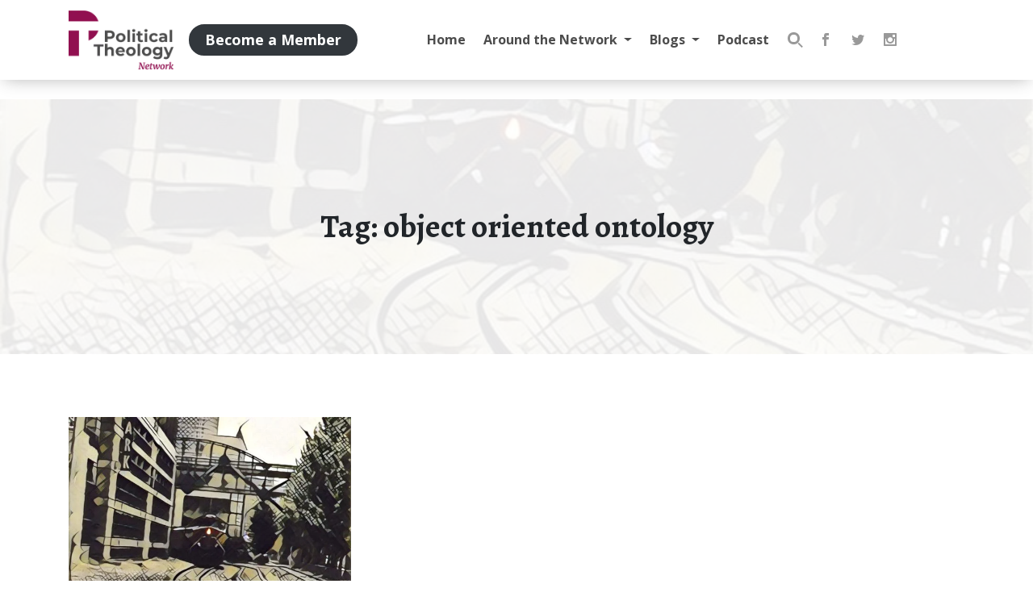

--- FILE ---
content_type: text/html; charset=UTF-8
request_url: https://politicaltheology.com/tag/object-oriented-ontology/
body_size: 18417
content:
<!DOCTYPE html><html lang="en-US"><head><script data-no-optimize="1">var litespeed_docref=sessionStorage.getItem("litespeed_docref");litespeed_docref&&(Object.defineProperty(document,"referrer",{get:function(){return litespeed_docref}}),sessionStorage.removeItem("litespeed_docref"));</script> <meta charset="UTF-8"><meta http-equiv="X-UA-Compatible" content="IE=edge"><meta name="viewport" content="width=device-width, initial-scale=1, shrink-to-fit=no"><meta name="mobile-web-app-capable" content="yes"><meta name="apple-mobile-web-app-capable" content="yes"><meta name="apple-mobile-web-app-title" content="Political Theology Network - Conversation at the intersection of religion and politics"><link rel="profile" href="https://gmpg.org/xfn/11"><link rel="pingback" href="https://politicaltheology.com/xmlrpc.php"> <script type="litespeed/javascript">var et_site_url='https://politicaltheology.com';var et_post_id='0';function et_core_page_resource_fallback(a,b){"undefined"===typeof b&&(b=a.sheet.cssRules&&0===a.sheet.cssRules.length);b&&(a.onerror=null,a.onload=null,a.href?a.href=et_site_url+"/?et_core_page_resource="+a.id+et_post_id:a.src&&(a.src=et_site_url+"/?et_core_page_resource="+a.id+et_post_id))}</script><title>Tag: object oriented ontology | Political Theology Network</title><link rel="canonical" href="https://politicaltheology.com/tag/object-oriented-ontology/" /><meta property="og:type" content="website" /><meta property="og:locale" content="en_US" /><meta property="og:site_name" content="Political Theology Network" /><meta property="og:title" content="Tag: object oriented ontology | Political Theology Network" /><meta property="og:url" content="https://politicaltheology.com/tag/object-oriented-ontology/" /><meta property="og:image" content="https://politicaltheology.com/wp-content/uploads/2018/01/logo-dark-1.png" /><meta property="og:image:width" content="300" /><meta property="og:image:height" content="168" /><meta name="twitter:card" content="summary_large_image" /><meta name="twitter:site" content="@poltheonetwork" /><meta name="twitter:title" content="Tag: object oriented ontology | Political Theology Network" /><meta name="twitter:image" content="https://politicaltheology.com/wp-content/uploads/2018/01/logo-dark-1.png" /><meta name="google-site-verification" content="zbsxk6rif3jB8ka33bTlMZaOY9HrHERoish5K70CmZ0" /> <script type="application/ld+json">{"@context":"https://schema.org","@graph":[{"@type":"WebSite","@id":"https://politicaltheology.com/#/schema/WebSite","url":"https://politicaltheology.com/","name":"Political Theology Network","description":"Conversation at the intersection of religion and politics","inLanguage":"en-US","potentialAction":{"@type":"SearchAction","target":{"@type":"EntryPoint","urlTemplate":"https://politicaltheology.com/search/{search_term_string}/"},"query-input":"required name=search_term_string"},"publisher":{"@type":"Organization","@id":"https://politicaltheology.com/#/schema/Organization","name":"Political Theology Network","url":"https://politicaltheology.com/","logo":{"@type":"ImageObject","url":"https://politicaltheology.com/wp-content/uploads/2018/01/logo-dark-1.png","contentUrl":"https://politicaltheology.com/wp-content/uploads/2018/01/logo-dark-1.png","width":300,"height":168}}},{"@type":"CollectionPage","@id":"https://politicaltheology.com/tag/object-oriented-ontology/","url":"https://politicaltheology.com/tag/object-oriented-ontology/","name":"Tag: object oriented ontology | Political Theology Network","inLanguage":"en-US","isPartOf":{"@id":"https://politicaltheology.com/#/schema/WebSite"},"breadcrumb":{"@type":"BreadcrumbList","@id":"https://politicaltheology.com/#/schema/BreadcrumbList","itemListElement":[{"@type":"ListItem","position":1,"item":"https://politicaltheology.com/","name":"Political Theology Network"},{"@type":"ListItem","position":2,"name":"Tag: object oriented ontology"}]}}]}</script> <link rel='dns-prefetch' href='//stats.wp.com' /><style id='wp-img-auto-sizes-contain-inline-css' type='text/css'>img:is([sizes=auto i],[sizes^="auto," i]){contain-intrinsic-size:3000px 1500px}
/*# sourceURL=wp-img-auto-sizes-contain-inline-css */</style><style id="litespeed-ccss">img:is([sizes="auto"i],[sizes^="auto,"i]){contain-intrinsic-size:3000px 1500px}.wp-block-button__link{align-content:center;box-sizing:border-box;display:inline-block;height:100%;text-align:center;word-break:break-word}:where(.wp-block-button__link){border-radius:9999px;box-shadow:none;padding:calc(.667em + 2px) calc(1.333em + 2px);text-decoration:none}:root :where(.wp-block-button.is-style-outline>.wp-block-button__link){border:2px solid;padding:.667em 1.333em}:root :where(.wp-block-button.is-style-outline>.wp-block-button__link:not(.has-text-color)){color:currentColor}:root :where(.wp-block-button.is-style-outline>.wp-block-button__link:not(.has-background)){background-color:initial;background-image:none}.wp-block-buttons{box-sizing:border-box}.wp-block-buttons>.wp-block-button{display:inline-block;margin:0}.wp-block-buttons .wp-block-button__link{width:100%}ul{box-sizing:border-box}:root{--wp--preset--font-size--normal:16px;--wp--preset--font-size--huge:42px}.screen-reader-text{border:0;clip-path:inset(50%);height:1px;margin:-1px;overflow:hidden;padding:0;position:absolute;width:1px;word-wrap:normal!important}.wp-block-button__link{color:#fff;background-color:#32373c;border-radius:9999px;box-shadow:none;text-decoration:none;padding:calc(.667em + 2px) calc(1.333em + 2px);font-size:1.125em}:root{--wp--preset--aspect-ratio--square:1;--wp--preset--aspect-ratio--4-3:4/3;--wp--preset--aspect-ratio--3-4:3/4;--wp--preset--aspect-ratio--3-2:3/2;--wp--preset--aspect-ratio--2-3:2/3;--wp--preset--aspect-ratio--16-9:16/9;--wp--preset--aspect-ratio--9-16:9/16;--wp--preset--color--black:#000;--wp--preset--color--cyan-bluish-gray:#abb8c3;--wp--preset--color--white:#fff;--wp--preset--color--pale-pink:#f78da7;--wp--preset--color--vivid-red:#cf2e2e;--wp--preset--color--luminous-vivid-orange:#ff6900;--wp--preset--color--luminous-vivid-amber:#fcb900;--wp--preset--color--light-green-cyan:#7bdcb5;--wp--preset--color--vivid-green-cyan:#00d084;--wp--preset--color--pale-cyan-blue:#8ed1fc;--wp--preset--color--vivid-cyan-blue:#0693e3;--wp--preset--color--vivid-purple:#9b51e0;--wp--preset--color--primary:#90104f;--wp--preset--color--dark:#3e4245;--wp--preset--color--grey:#e4e4e4;--wp--preset--color--light:#eee;--wp--preset--color--transparent:transparent;--wp--preset--gradient--vivid-cyan-blue-to-vivid-purple:linear-gradient(135deg,rgba(6,147,227,1) 0%,rgb(155,81,224) 100%);--wp--preset--gradient--light-green-cyan-to-vivid-green-cyan:linear-gradient(135deg,rgb(122,220,180) 0%,rgb(0,208,130) 100%);--wp--preset--gradient--luminous-vivid-amber-to-luminous-vivid-orange:linear-gradient(135deg,rgba(252,185,0,1) 0%,rgba(255,105,0,1) 100%);--wp--preset--gradient--luminous-vivid-orange-to-vivid-red:linear-gradient(135deg,rgba(255,105,0,1) 0%,rgb(207,46,46) 100%);--wp--preset--gradient--very-light-gray-to-cyan-bluish-gray:linear-gradient(135deg,rgb(238,238,238) 0%,rgb(169,184,195) 100%);--wp--preset--gradient--cool-to-warm-spectrum:linear-gradient(135deg,rgb(74,234,220) 0%,rgb(151,120,209) 20%,rgb(207,42,186) 40%,rgb(238,44,130) 60%,rgb(251,105,98) 80%,rgb(254,248,76) 100%);--wp--preset--gradient--blush-light-purple:linear-gradient(135deg,rgb(255,206,236) 0%,rgb(152,150,240) 100%);--wp--preset--gradient--blush-bordeaux:linear-gradient(135deg,rgb(254,205,165) 0%,rgb(254,45,45) 50%,rgb(107,0,62) 100%);--wp--preset--gradient--luminous-dusk:linear-gradient(135deg,rgb(255,203,112) 0%,rgb(199,81,192) 50%,rgb(65,88,208) 100%);--wp--preset--gradient--pale-ocean:linear-gradient(135deg,rgb(255,245,203) 0%,rgb(182,227,212) 50%,rgb(51,167,181) 100%);--wp--preset--gradient--electric-grass:linear-gradient(135deg,rgb(202,248,128) 0%,rgb(113,206,126) 100%);--wp--preset--gradient--midnight:linear-gradient(135deg,rgb(2,3,129) 0%,rgb(40,116,252) 100%);--wp--preset--font-size--small:13px;--wp--preset--font-size--medium:20px;--wp--preset--font-size--large:36px;--wp--preset--font-size--x-large:42px;--wp--preset--spacing--20:0.44rem;--wp--preset--spacing--30:0.67rem;--wp--preset--spacing--40:1rem;--wp--preset--spacing--50:1.5rem;--wp--preset--spacing--60:2.25rem;--wp--preset--spacing--70:3.38rem;--wp--preset--spacing--80:5.06rem;--wp--preset--shadow--natural:6px 6px 9px rgba(0, 0, 0, 0.2);--wp--preset--shadow--deep:12px 12px 50px rgba(0, 0, 0, 0.4);--wp--preset--shadow--sharp:6px 6px 0px rgba(0, 0, 0, 0.2);--wp--preset--shadow--outlined:6px 6px 0px -3px rgba(255, 255, 255, 1), 6px 6px rgba(0, 0, 0, 1);--wp--preset--shadow--crisp:6px 6px 0px rgba(0, 0, 0, 1)}.et_monarch .et_social_popup_content,.et_monarch .et_social_networks,.et_monarch .et_social_networks div,.et_monarch .et_social_networks span,.et_monarch .et_social_networks a,.et_monarch .et_social_networks i,.et_monarch .et_social_networks ul,.et_monarch .et_social_networks li,.et_monarch .widget_monarchwidget li,.et_monarch .widget .et_social_networks li,.et_monarch .widget_monarchwidget li:before,.et_monarch .widget_monarchwidget li:after,.et_monarch .et_social_popup_content h3,.et_monarch .et_social_popup_content p,.et_monarch .et_social_popup_content:after{font-family:"Open Sans",helvetica,arial,sans-serif;line-height:1em;text-transform:none;font-weight:400;margin:0;padding:0;border:0;outline:0;font-size:100%;vertical-align:baseline;background-image:none;-webkit-box-sizing:content-box;-moz-box-sizing:content-box;box-sizing:content-box;-webkit-transform:translate3d(0,0,0);transform:translate3d(0,0,0);-moz-transform:translate3d(0,0,0);-o-transform:translate3d(0,0,0);-webkit-font-smoothing:antialiased;-moz-osx-font-smoothing:grayscale}.et_monarch .et_social_networks{font-family:"Open Sans",helvetica,arial,sans-serif;line-height:1em;font-weight:400;-webkit-font-smoothing:antialiased;-moz-osx-font-smoothing:grayscale}.et_monarch .et_social_popup h3{font-family:"Open Sans",helvetica,arial,sans-serif;font-size:26px;line-height:1.1em;color:#333;font-weight:400;letter-spacing:.5px;-webkit-font-smoothing:antialiased;-moz-osx-font-smoothing:grayscale}.et_monarch .et_social_popup p{font-family:"Open Sans",sans-serif;font-size:14px;color:#999;font-weight:400;line-height:1.6em;margin-top:6px;-webkit-font-smoothing:antialiased;-moz-osx-font-smoothing:grayscale}.et_monarch .et_social_icon,.et_monarch .et_social_networks .et_social_network_label{color:#FFF}.et_monarch .et_social_networks.et_social_circle .et_social_network_label,.et_monarch .et_social_networks.et_social_circle .et_social_networkname{color:#444!important}.et_monarch .et_social_networks,.et_monarch .widget_monarchwidget a{text-shadow:none!important}.et_monarch .et_social_icon,.et_monarch .et_social_icon:before,.et_monarch .et_social_icon:after{font-family:"ETmonarch";speak:none;font-style:normal;font-size:16px;line-height:16px;font-weight:400;font-variant:normal;text-transform:none;-webkit-font-smoothing:antialiased;-moz-osx-font-smoothing:grayscale;text-align:center;display:block}.et_monarch .et_social_icon_cancel:after{content:""}.et_monarch .et_social_icon_gmail:before,.et_monarch .et_social_icon_gmail:after{content:""}.et_monarch .et_social_icon_instagram:before,.et_monarch .et_social_icon_instagram:after{content:""}.et_monarch .et_social_icon_facebook:before,.et_monarch .et_social_icon_facebook:after{content:""}.et_monarch .et_social_icon_twitter:before,.et_monarch .et_social_icon_twitter:after{content:""}.et_monarch .et_social_facebook,.et_monarch .et_social_facebook,.et_monarch .et_social_networks.et_social_circle .et_social_facebook i{background-color:#3a579a}.et_monarch .widget_monarchwidget li.et_social_facebook{background-color:#3a579a!important}.et_monarch .et_social_twitter,.et_monarch .et_social_twitter,.et_monarch .et_social_networks.et_social_circle .et_social_twitter i{background-color:#00abf0}.et_monarch .widget_monarchwidget li.et_social_twitter{background-color:#00abf0!important}.et_monarch .et_social_instagram,.et_monarch .et_social_networks.et_social_circle .et_social_instagram i{background-color:#517fa4}.et_monarch .widget_monarchwidget li.et_social_instagram{background-color:#517fa4!important}.et_monarch .et_social_gmail,.et_monarch .et_social_networks.et_social_circle .et_social_gmail i{background-color:#dd4b39}.widget_monarchwidget li{background-image:none!important;list-style:none;padding:0!important;margin-bottom:0!important;border:none!important}.widget_monarchwidget li,.et_monarch .widget_monarchwidget li:after{border:none!important}.widget_monarchwidget li:before{display:none}.et_monarch .widget_monarchwidget .et_social_networks.et_social_circle ul li{background-color:transparent!important}.et_monarch .et_social_header{text-align:left;margin-bottom:25px}.et_monarch .et_social_popup_content a.et_social_icon_cancel{position:absolute;top:15px;right:15px;color:#666}.et_monarch .et_social_popup .et_social_icon:after{display:block}.et_monarch .et_social_popup_content{padding:25px 20px;background-color:#fff;text-align:left;width:84%;max-width:600px;position:fixed;z-index:999999999;left:50%;margin-left:-320px;-webkit-border-radius:3px;-moz-border-radius:3px;border-radius:3px;-webkit-box-shadow:0 0 60px rgb(0 0 0/.2);-moz-box-shadow:0 0 60px rgb(0 0 0/.2);box-shadow:0 0 60px rgb(0 0 0/.2)}.et_monarch .et_social_popup:after{content:"";background-color:rgb(0 0 0/.6);top:0;left:0;width:100%;height:100%;position:fixed;z-index:99999999;display:block;opacity:0}.et_monarch .et_social_popup_content .et_social_networks{overflow:auto}.et_monarch .et_social_networkname{word-break:break-all}.et_monarch .et_social_icon{position:relative;z-index:100}.et_monarch .et_social_networks span.et_social_overlay{height:100%;width:100%;background-color:rgb(0 0 0/.1);bottom:0;left:0;z-index:1;position:absolute}.et_monarch .et_social_inline_bottom{margin-top:40px}.et_monarch .et_social_networks.et_social_left .et_social_networkname{line-height:1em;display:inline-block}.widget_monarchwidget{width:auto;float:none!important}.et_monarch .et_social_networks{width:100%;display:inline-block}.et_monarch .et_social_networks .et_social_icons_container{padding:0!important;margin:0!important;line-height:1em!important;display:inline-block;width:inherit}.et_monarch .et_social_networks li,.et_monarch .widget_monarchwidget .et_social_networks li,.et_monarch .widget .et_social_networks li{float:left;position:relative;margin:2%0 0 2%;overflow:hidden;min-height:40px;line-height:0}.et_monarch .et_social_networks li a{line-height:0}.et_monarch .et_social_networks.et_social_nospace li{margin:0!important}.et_monarch .et_social_networks li,.et_monarch .et_social_networks li a,.et_monarch .et_social_icon{display:block;overflow:hidden;-webkit-box-sizing:border-box;-moz-box-sizing:border-box;box-sizing:border-box}.et_monarch .et_social_networks div.et_social_network_label{font-size:14px}.et_monarch .et_social_networks div,.et_monarch .et_social_networks span,.et_monarch .et_social_networks li i{position:relative;z-index:2}.et_monarch .et_social_networks .et_social_icon,.et_monarch .et_social_networks .et_social_icon:before,.et_monarch .et_social_networks .et_social_icon:after{width:40px;height:40px;line-height:40px;display:inline-block;-webkit-border-radius:100px;-moz-border-radius:100px;border-radius:100px}.et_monarch .et_social_networks .et_social_networkname{font-weight:700}.et_monarch .et_social_networkname{display:none}.et_monarch .et_social_withnetworknames .et_social_networkname{display:inherit}.et_monarch .et_social_icon:after{display:none}.et_monarch .et_social_simple li a{padding:0!important}.et_monarch .et_social_simple.et_social_left .et_social_network_label div{margin-left:0!important}.et_monarch .et_social_simple.et_social_left .et_social_network_label{padding-left:0!important}.et_monarch .et_social_simple li .et_social_overlay{margin:0!important;display:none}.et_monarch .et_social_icon:before,.et_monarch .et_social_icon:after{position:relative;width:100%}.et_monarch .et_social_icon:after{display:none}.et_monarch .et_social_circle .et_social_icon:before,.et_monarch .et_social_circle .et_social_icon:after{width:100%!important;-webkit-border-radius:100px;-moz-border-radius:100px;border-radius:100px}.et_monarch .et_social_circle li{width:40px;-webkit-border-radius:100px;-moz-border-radius:100px;border-radius:100px;margin-bottom:10px;left:0}.et_monarch .et_social_left{text-align:left}.et_monarch .et_social_left .et_social_network_label{margin-left:40px;padding:7px 14px 10px 10px}.et_monarch .et_social_left .et_social_network_label div{margin:6px 4px 0 4px}.et_monarch .et_social_left .et_social_overlay{background-color:rgb(0 0 0/.1);margin:0 0 0 40px}.et_monarch .et_social_left.et_social_circle .et_social_network_label{margin-left:46px!important;padding:6px 0 0 0;padding-right:0!important}.et_monarch .et_social_left .et_social_icon{float:left}.et_monarch .et_social_networks.et_social_circle li{background-color:transparent!important;-webkit-border-radius:0;-moz-border-radius:0;border-radius:0}.et_monarch .et_social_circle .et_social_overlay{display:none}.et_monarch .et_social_autowidth li{width:auto;margin:0 2% 2%0!important}.et_monarch .et_social_autowidth li:first-child{margin-left:0;clear:both}.et_monarch .et_social_popup{display:none}.et_monarch .et_social_icons_container a,a.et_social_icon_cancel{text-decoration:none!important}.et_monarch .et_social_inline_bottom{margin-top:30px}@media only screen and (max-width:1024px){.et_monarch .et_social_popup_content{margin-left:-42%;box-sizing:border-box;max-width:none}}@media only screen and (max-width:767px){.et_monarch .et_social_networks li{margin:2%0 0 2%!important;width:49%!important;clear:none!important}.et_monarch .et_social_networks li:nth-child(2n+1){margin-left:0!important;clear:both!important}.et_monarch .et_social_networks li:nth-child(-n+2){margin-top:0!important}.et_monarch .et_social_networks.et_social_nospace li{width:50%!important}.et_monarch .et_social_autowidth.et_social_networks li:nth-child(n){width:auto!important;margin:0 2% 2%0!important;clear:none!important}.et_monarch .et_social_autowidth.et_social_nospace li:nth-child(n){margin:0!important}}@media only screen and (max-width:479px){.et_monarch .et_social_networks li{width:100%!important;margin-left:0!important;clear:both!important}.et_monarch .et_social_networks li:first-child{margin-top:0!important}.et_monarch .et_social_networks li:nth-child(n+2){margin:2%0 0 0!important}.et_monarch .et_social_networks.et_social_nospace li{margin:0!important;width:100%!important}.et_monarch .et_social_autowidth.et_social_networks li:nth-child(n){width:auto!important;margin:0 2% 2%0!important;clear:none!important}.et_monarch .et_social_autowidth.et_social_nospace li:nth-child(n){margin:0!important}}h1,h2,h3,p,ul{margin-top:0}p,ul{margin-bottom:1rem}body{text-align:left}button,input{overflow:visible}aside,header,nav{display:block}.img-fluid{max-width:100%}.img-fluid{height:auto}a{text-decoration:none}.dropdown-toggle,.navbar-brand,.sr-only{white-space:nowrap}body{background-color:#fff}a{background-color:#fff0}a{color:#000}:root{--blue:#007bff;--indigo:#6610f2;--purple:#6f42c1;--pink:#e83e8c;--red:#dc3545;--orange:#fd7e14;--yellow:#ffc107;--green:#28a745;--teal:#20c997;--cyan:#17a2b8;--white:#fff;--gray:#6c757d;--gray-dark:#343a40;--primary:#85224f;--secondary:#6c757d;--success:#28a745;--info:#17a2b8;--warning:#ffc107;--danger:#dc3545;--light:#eee;--dark:#3e4245;--breakpoint-xs:0;--breakpoint-sm:576px;--breakpoint-md:768px;--breakpoint-lg:992px;--breakpoint-xl:1200px;--font-family-sans-serif:"Open Sans",sans-serif;--font-family-monospace:SFMono-Regular,Menlo,Monaco,Consolas,"Liberation Mono","Courier New",monospace}*,::after,::before{-webkit-box-sizing:border-box;box-sizing:border-box}html{font-family:sans-serif;line-height:1.15;-webkit-text-size-adjust:100%}body{margin:0;font-family:"Open Sans",sans-serif;font-size:1rem;font-weight:400;line-height:1.5;color:#212529}ul ul{margin-bottom:0}img{vertical-align:middle}img{border-style:none}button,input{margin:0;font-family:inherit;font-size:inherit;line-height:inherit}button{text-transform:none}[type=button],[type=submit],button{-webkit-appearance:button}[type=button]::-moz-focus-inner,[type=submit]::-moz-focus-inner,button::-moz-focus-inner{padding:0;border-style:none}[type=search]{outline-offset:-2px;-webkit-appearance:none}[type=search]::-webkit-search-decoration{-webkit-appearance:none}::-webkit-file-upload-button{font:inherit;-webkit-appearance:button}h1,h2,h3{margin-bottom:.5rem;font-family:Alegreya,serif;font-weight:500;line-height:1.2}h1{font-size:2.5rem}h2{font-size:2rem}h3{font-size:1.75rem}.form-control{font-weight:400}label{margin-bottom:.5rem}.container{width:100%;padding-right:15px;padding-left:15px;margin-right:auto;margin-left:auto}@media (min-width:576px){.container{max-width:540px}}@media (min-width:768px){.container{max-width:720px}}@media (min-width:992px){.container{max-width:960px}}@media (min-width:1200px){.container{max-width:1140px}}.row{display:-webkit-box;display:-ms-flexbox;display:flex;-ms-flex-wrap:wrap;flex-wrap:wrap;margin-right:-15px;margin-left:-15px}.col-lg,.col-lg-2{position:relative;width:100%;padding-right:15px;padding-left:15px}@media (min-width:992px){.col-lg{-ms-flex-preferred-size:0;flex-basis:0%;-webkit-box-flex:1;-ms-flex-positive:1;flex-grow:1;max-width:100%}.col-lg-2{-webkit-box-flex:0;-ms-flex:0 0 16.66667%;flex:0 0 16.66667%;max-width:16.66667%}}.form-control{display:block;width:100%;height:calc(1.5em + .75rem + 6px);font-size:1rem;line-height:1.5;color:#495057;background-clip:padding-box;border-radius:3px}.form-control::-ms-expand{background-color:#fff0;border:0}.form-control:-moz-focusring{color:#fff0;text-shadow:0 0 0#495057}.form-control::-webkit-input-placeholder{opacity:1}.form-control::-moz-placeholder{opacity:1}.form-control:-ms-input-placeholder{opacity:1}.form-control::-ms-input-placeholder{opacity:1}.dropdown{position:relative}.dropdown-toggle::after{vertical-align:.255em;content:"";border-right:.3em solid #fff0;border-left:.3em solid #fff0}.collapse:not(.show){display:none}.dropdown-toggle::after{display:inline-block;margin-left:.255em;border-top:.3em solid;border-bottom:0}.dropdown-menu{position:absolute;top:100%;left:0;z-index:1000;display:none;float:left;min-width:10rem;padding:.5rem 0;margin:.125rem 0 0;font-size:1rem;color:#212529;text-align:left;list-style:none;background-color:#fff;background-clip:padding-box;border:3px solid rgb(0 0 0/.15);border-radius:3px}.navbar-nav{margin-bottom:0}.navbar{-ms-flex-wrap:wrap}.navbar{position:relative}.nav-link,.navbar{padding:.5rem 1rem}.nav-link{display:block}.navbar{display:-webkit-box;display:-ms-flexbox;display:flex;flex-wrap:wrap;-webkit-box-align:center;-ms-flex-align:center;align-items:center;-webkit-box-pack:justify;-ms-flex-pack:justify;justify-content:space-between}.navbar .container{display:-webkit-box;display:-ms-flexbox;display:flex;-ms-flex-wrap:wrap;flex-wrap:wrap;-webkit-box-align:center;-ms-flex-align:center;align-items:center;-webkit-box-pack:justify;-ms-flex-pack:justify;justify-content:space-between}.navbar-brand{display:inline-block;padding-top:.3125rem;padding-bottom:.3125rem;margin-right:1rem;font-size:1.25rem;line-height:inherit}.navbar-nav{display:-webkit-box;display:-ms-flexbox;display:flex;-webkit-box-orient:vertical;-webkit-box-direction:normal;-ms-flex-direction:column;flex-direction:column;padding-left:0;list-style:none}.navbar-nav .nav-link{padding-right:0;padding-left:0}.navbar-nav .dropdown-menu{position:static;float:none}.navbar-collapse{-ms-flex-preferred-size:100%;flex-basis:100%;-webkit-box-flex:1;-ms-flex-positive:1;flex-grow:1;-webkit-box-align:center;-ms-flex-align:center;align-items:center}.navbar-toggler{padding:.25rem .75rem;font-size:1.25rem;line-height:1;background-color:#fff0;border:3px solid #fff0;border-radius:3px}@media (min-width:992px){.navbar-expand-lg,.navbar-expand-lg .navbar-nav{-webkit-box-orient:horizontal;-webkit-box-direction:normal}.navbar-expand-lg{-ms-flex-flow:row nowrap;flex-flow:row nowrap;-webkit-box-pack:start;-ms-flex-pack:start;justify-content:flex-start}.navbar-expand-lg .navbar-nav{-ms-flex-direction:row;flex-direction:row}.navbar-expand-lg .navbar-nav .dropdown-menu{position:absolute}.navbar-expand-lg .navbar-nav .nav-link{padding-right:.5rem;padding-left:.5rem}.navbar-expand-lg .navbar-collapse{display:-webkit-box!important;display:-ms-flexbox!important;display:flex!important;-ms-flex-preferred-size:auto;flex-basis:auto}.navbar-expand-lg .navbar-toggler{display:none}}.clearfix::after{display:block;clear:both;content:""}@media (min-width:992px){.float-lg-left{float:left!important}}.fixed-top,a.skip-link{position:fixed;right:0}.fixed-top{top:0;left:0;z-index:1030}.sr-only{position:absolute;width:1px;height:1px;padding:0;margin:-1px;overflow:hidden;clip:rect(0,0,0,0);border:0}.ml-auto{margin-left:auto!important}@media (min-width:992px){.pt-lg-5{padding-top:3rem!important}}.text-center{text-align:center!important}.screen-reader-text{font-size:inherit}.wrapper{padding:30px 0}img{max-width:100%;height:auto}a.skip-link{z-index:1000;top:0}.hamburger{padding:15px;display:inline-block;font:inherit;color:inherit;text-transform:none;background-color:#fff0;border:0;margin:0;overflow:visible}.hamburger-box{width:20px;height:15px;display:inline-block;position:relative}.hamburger-inner{display:block;top:50%;margin-top:-1.5px}.hamburger-inner,.hamburger-inner::after,.hamburger-inner::before{width:20px;height:3px;background-color:#85224f;border-radius:0;position:absolute}.hamburger-inner::after,.hamburger-inner::before{content:"";display:block}.hamburger-inner::before{top:-6px}.hamburger-inner::after{bottom:-6px}.hamburger--spring .hamburger-inner{top:1.5px}.hamburger--spring .hamburger-inner::before{top:6px}.hamburger--spring .hamburger-inner::after{top:12px}.rpi-progress-bar{-webkit-box-sizing:border-box;box-sizing:border-box;position:fixed;width:100%;top:0;left:0}.rpi-progress-bar__position{-webkit-box-sizing:inherit;box-sizing:inherit;height:4px;width:100%;background-color:#85224f;-webkit-transform-origin:0 50%;transform-origin:0 50%;-webkit-transform:scaleX(0);transform:scaleX(0);will-change:transform;position:relative}label{display:inline-block}label{font-weight:400}.author a,.post-title{font-weight:700}.form-control{background-color:#fff;border:2px solid rgb(153 153 153/.5);padding:13.33333px 20px}.form-control::-webkit-input-placeholder{color:#999;opacity:.5}.form-control::-moz-placeholder{color:#999;opacity:.5}.form-control:-ms-input-placeholder{color:#999;opacity:.5}.form-control::-ms-input-placeholder{color:#999;opacity:.5}input,label{font-family:"Open Sans",sans-serif!important}#wrapper-navbar .wp-block-button__link,#wrapper-navbar button,.search-form button{padding:6px 20px}.wp-block-button__link,button{color:#85224f;border:3px solid;background-color:#fff0;border-radius:50px;display:inline-block;font-family:"Open Sans",sans-serif;padding:10px 20px;font-weight:700;font-size:1rem}header .navbar .widget{display:-webkit-box;display:-ms-flexbox}.posted-on,header .navbar .header-widgets .member-buttons{display:block}.post-title{font-family:Alegreya,serif}.wp-block-buttons{margin:0-4px}.wp-block-buttons .wp-block-button{margin:4px}li.menu-item{font-family:"Open Sans",sans-serif}.entry-date{font-size:80%}.posted-on time{color:#999!important}.post-title{margin:0}header .navbar{font-family:"Open Sans",sans-serif}.categories{font-family:"Bebas Neue",sans-serif}.categories a{color:#85224f}.author.vcard{font-size:.9em}#logo,.background-img{background-repeat:no-repeat}img.avatar{border-radius:100%;-webkit-box-shadow:0 0 0 6px #fff;box-shadow:0 0 0 6px #fff;-o-object-fit:cover;object-fit:cover}.avatar-group img.avatar{margin:0 5px 10px;width:96px;height:96px}body img.avatar{width:150px;height:150px}.background-img{background-size:cover;background-position:50% 50%}.hero-image{position:relative;background-color:#e4e4e4}.hero-image .background-img{background-attachment:fixed}.post-hero .background-img{height:calc(65vw);min-height:226px;max-height:calc(100vh - 226px)}.screen-reader-text{border:0;clip:rect(1px,1px,1px,1px);-webkit-clip-path:inset(50%);clip-path:inset(50%);height:1px;margin:-1px;overflow:hidden;padding:0;position:absolute;width:1px;word-wrap:normal!important}.categories{font-size:1.4em;letter-spacing:.03em;font-weight:400;text-transform:uppercase}.hamburger-label{color:#999;font-weight:700;position:relative;top:-2px;font-size:12px}header .navbar{background:#fff;-webkit-box-shadow:0 4px 20px -5px rgb(0 0 0/.3);box-shadow:0 4px 20px -5px rgb(0 0 0/.3);font-size:1rem}header .navbar .navbar-nav{padding:10px 0 20px}header .navbar .navbar-nav .nav-link{padding:.7em;color:#4c4c4c;position:relative;font-weight:700}header .navbar .widget{display:flex;-webkit-box-align:center;-ms-flex-align:center;align-items:center;margin-bottom:20px}header .navbar .member-buttons{display:none}@media (min-width:992px){.post-hero .background-img{height:calc(50vw + 100px);max-height:calc(100vh - 150px)}header .navbar .widget{margin:0}header .navbar .header-widgets{display:-webkit-box;display:-ms-flexbox;display:flex}header .navbar .member-buttons{display:block}header .navbar .header-widgets .member-buttons{display:none}header .navbar .navbar-nav{padding:0}header .navbar .container{-ms-flex-wrap:nowrap;flex-wrap:nowrap}}body.single .post-hero .avatar-group{display:-webkit-box;display:-ms-flexbox;-webkit-box-orient:vertical;-webkit-box-direction:normal}#logo{background-image:url(/wp-content/themes/pt/assets/img/favicon.png);background-size:contain;background-position:0-100px}#logo img{width:130px}.rpi-progress-bar{padding:0;z-index:9999}body.single .title h1{margin:0}.editor-writing-flow>*{margin-left:auto;margin-right:auto;max-width:720px}body.single .post-hero .avatar-group{display:flex;-ms-flex-direction:column;flex-direction:column;top:-70px;position:relative;left:0;width:100%}.et_bloom_bottom_trigger,.et_social_bottom_trigger{display:none}@media (min-width:992px){body.single .post-hero .avatar-group{position:absolute;z-index:999}body.single .post-hero .et_social_inline_bottom{margin:26px 0}#wrapper-navbar .search-form{position:relative}#wrapper-navbar .search-form .search{position:relative;margin:0-8px 0 0;padding:0;top:0;right:0;bottom:0;left:0;width:42px;height:42px;border:none;z-index:4;font-size:0}#wrapper-navbar .search-form .search::after,#wrapper-navbar .search-form .search::before{content:"";position:absolute;margin:auto;right:0;bottom:0}#wrapper-navbar .search-form .search::before{top:13.2px;left:13.2px;width:7.2px;height:2.4px;background:#999;-webkit-transform:rotate(45deg);transform:rotate(45deg)}#wrapper-navbar .search-form .search::after{top:-3px;left:-3px;width:15px;height:15px;border-radius:50px;border:3px solid #999}#wrapper-navbar .search-form .form-control{position:absolute;margin:auto;top:0;right:0;bottom:0;left:0;width:42px;opacity:0;z-index:5}}body.single .title{max-width:720px;margin:auto}body.single .categories{padding-bottom:.5rem}.et_bloom_image{max-width:200px!important}.et_monarch .et_social_networks{width:100%;display:inline-block;text-align:center!important}.et_monarch .et_social_networks ul{display:-webkit-box;display:-ms-flexbox;display:flex}.et_monarch .et_social_networks i{background-color:transparent!important;color:#999!important}.et_monarch .et_social_networks .et_social_icons_container{padding-left:5px!important;width:auto!important;display:-webkit-box;display:-ms-flexbox;display:flex}.search-form label{display:-webkit-box;display:-ms-flexbox;display:flex;-webkit-box-align:center;-ms-flex-align:center;align-items:center;margin:0}.search-form .field{max-width:400px}.search-form .search{margin-left:2px}.et_bloom .et_bloom_optin_5 .et_bloom_form_content{background-color:#901050!important}.et_bloom .et_bloom_optin_5 .et_bloom_form_container .et_bloom_form_header{background-color:#ffffff!important}.et_bloom .et_bloom_optin_5 .et_bloom_form_container h2{font-family:"Open Sans",Helvetica,Arial,Lucida,sans-serif}.et_bloom_optin .wp-block-button__link{border:2px solid #fff!important;border-radius:50px!important;padding:10px 20px!important;color:#fff!important;font-weight:bold!important;margin:auto!important;text-align:center!Important}.et_monarch .widget_monarchwidget .et_social_networks ul li,.et_monarch .widget_monarchwidget.et_social_circle li i{background:#ffffff!important}.et_bloom .et_bloom_optin div,.et_bloom .et_bloom_optin span,.et_bloom .et_bloom_optin h2,.et_bloom .et_bloom_optin a,.et_bloom .et_bloom_optin img{text-transform:none;font-weight:400;margin:0;padding:0;border:0;outline:0;font-size:100%;vertical-align:baseline;background-image:none;-webkit-box-sizing:content-box;-moz-box-sizing:content-box;box-sizing:content-box;-webkit-font-smoothing:antialiased;-moz-osx-font-smoothing:grayscale}.et_bloom .et_bloom_form_header img{height:auto;width:auto}.et_bloom .et_bloom_header_outer{height:auto}.et_bloom .et_bloom_flyin{display:none;position:fixed;bottom:0;z-index:999999;box-sizing:border-box}.et_bloom .et_bloom_flyin_right{right:0;padding-left:10%;max-width:100%}.et_bloom .et_bloom_flyin_right span.et_bloom_close_button{right:auto;left:-10px}.et_bloom .et_flyin_1_field.et_bloom_flyin_bottom_inline{max-width:420px}.et_bloom .et_bloom_form_container_wrapper{position:relative}.et_bloom .et_bloom_form_container,.et_bloom .et_bloom_form_container div,.et_bloom .et_bloom_form_container span,.et_bloom .et_bloom_form_container h2,.et_bloom .et_bloom_form_container a,.et_bloom .et_bloom_form_container img{font-family:"Open Sans",helvetica,arial,sans-serif;line-height:1em;text-transform:none;font-weight:400;margin:0;padding:0;border:0;outline:0;font-size:100%;vertical-align:baseline;background-image:none;-webkit-box-sizing:content-box;-moz-box-sizing:content-box;box-sizing:content-box;-webkit-font-smoothing:antialiased;-moz-osx-font-smoothing:grayscale}.et_bloom .et_bloom_form_container .clearfix:after{visibility:hidden;display:block;font-size:0;content:" ";clear:both;height:0}.et_bloom .et_bloom_form_container{position:relative}.et_bloom .et_bloom_form_container .et_bloom_close_button,.et_bloom .et_bloom_success_checkmark:before{font-family:"ET-Bloom";speak:none;font-style:normal;font-weight:400;font-variant:normal;text-transform:none;line-height:1;font-size:16px!important;-webkit-font-smoothing:antialiased;-moz-osx-font-smoothing:grayscale}.et_bloom .et_bloom_success_container{height:0;overflow:hidden;opacity:0;position:relative;margin:0 auto!important;z-index:-1}.et_bloom .et_bloom_form_container h2.et_bloom_success_message{line-height:1.4em;position:relative;font-size:14px;display:none;opacity:0;z-index:-1;text-align:center;color:#888;background:#fff;padding:10px 10%;width:80%;max-width:300px;border-radius:5px;margin:auto}.et_bloom h2.et_bloom_success_message:after{content:"";position:absolute;left:50%;top:-5px;margin-left:-3px;width:0;height:0;border-left:5px solid #fff0;border-right:5px solid #fff0;border-bottom:5px solid #fff}.et_bloom .et_bloom_success_checkmark:before{content:"";font-size:25px!important;line-height:25px}.et_bloom span.et_bloom_success_checkmark{opacity:0;color:#fff!important;background:#82C016;padding:8px 7px 7px 10px!important;border-radius:30px;left:50%;margin-left:-20px;-webkit-transform:rotate(180deg);-ms-transform:rotate(180deg);transform:rotate(180deg);display:block;height:28px;width:28px;position:absolute;top:30px}.et_bloom .et_bloom_close_button:before{content:"";position:absolute;top:7px;right:7px}.et_bloom .et_bloom_form_container .et_bloom_close_button{position:absolute;top:-10px;right:-10px;width:30px;height:30px;-webkit-border-radius:30px;-moz-border-radius:30px;border-radius:30px;background-color:#fff;-webkit-box-shadow:0 2px 4px 0 rgb(0 0 0/.34);-moz-box-shadow:0 2px 4px 0 rgb(0 0 0/.34);box-shadow:0 2px 4px 0 rgb(0 0 0/.34)}.et_bloom .et_bloom_form_container{background-color:#dadfe4;max-width:640px;z-index:999999999;-webkit-box-shadow:0 0 60px rgb(0 0 0/.2);-moz-box-shadow:0 0 60px rgb(0 0 0/.2);box-shadow:0 0 60px rgb(0 0 0/.2);-webkit-font-smoothing:antialiased;-moz-osx-font-smoothing:grayscale}.et_bloom .et_bloom_form_container,.et_bloom .et_bloom_form_container div,.et_bloom .et_bloom_form_container img{-webkit-box-sizing:border-box;-moz-box-sizing:border-box;box-sizing:border-box}.et_bloom .et_bloom_form_container .et_bloom_form_header{background-color:#fff;padding:15px;overflow:hidden;position:relative}.et_bloom .et_bloom_form_container .et_bloom_form_text{max-width:100%;padding:15px;display:table-cell}.et_bloom .et_bloom_form_header h2{font-size:24px!important;padding-bottom:0!important;font-weight:600!important;line-height:1.1em!important;color:rgb(0 0 0/.8);-webkit-font-smoothing:antialiased;-moz-osx-font-smoothing:grayscale}.et_bloom .et_bloom_form_container .et_bloom_form_content{padding:40px 30px;color:rgb(0 0 0/.5);width:100%;background-color:#E9E9E9;position:relative}.et_bloom .et_bloom_form_container .et_bloom_form_content span{color:#444;font-weight:700!important;margin-bottom:10px!important}.et_bloom .et_bloom_form_container.et_bloom_form_text_light .et_bloom_form_content span{color:#fff!important}.et_bloom .et_bloom_form_container.et_bloom_form_text_light .et_bloom_form_content{color:rgb(255 255 255/.6)}.et_bloom .et_bloom_form_header img{margin:auto}.et_bloom .et_bloom_form_header img,.et_bloom .et_bloom_form_header .et_bloom_form_text{max-width:100%;padding:15px;display:block;clear:both}.et_bloom .et_bloom_image{opacity:0}.et_bloom .et_bloom_image.et_bloom_image_no_animation{opacity:1}@media only screen and (max-width:767px){.et_bloom .et_bloom_form_content{clear:both}}@media screen and (max-width:767px){.et_bloom .et_bloom_form_container .et_bloom_form_header{width:100%!important;max-width:100%!important;float:left!important}}@media screen and (max-width:767px){.et_bloom .et_bloom_form_container_wrapper{flex-direction:column}.et_bloom .et_bloom_form_container .et_bloom_form_header img{float:none!important;max-width:100%!important}.et_bloom .et_bloom_form_text{text-align:center}.et_bloom .et_bloom_flyin{width:100%!important;padding:0 10%!important}}</style><link rel="preload" data-asynced="1" data-optimized="2" as="style" onload="this.onload=null;this.rel='stylesheet'" href="https://politicaltheology.com/wp-content/litespeed/css/4b19631fe5cb770f61a0071ddc921fe1.css?ver=23837" /><script data-optimized="1" type="litespeed/javascript" data-src="https://politicaltheology.com/wp-content/plugins/litespeed-cache/assets/js/css_async.min.js"></script> <style id='global-styles-inline-css' type='text/css'>:root{--wp--preset--aspect-ratio--square: 1;--wp--preset--aspect-ratio--4-3: 4/3;--wp--preset--aspect-ratio--3-4: 3/4;--wp--preset--aspect-ratio--3-2: 3/2;--wp--preset--aspect-ratio--2-3: 2/3;--wp--preset--aspect-ratio--16-9: 16/9;--wp--preset--aspect-ratio--9-16: 9/16;--wp--preset--color--black: #000;--wp--preset--color--cyan-bluish-gray: #abb8c3;--wp--preset--color--white: #fff;--wp--preset--color--pale-pink: #f78da7;--wp--preset--color--vivid-red: #cf2e2e;--wp--preset--color--luminous-vivid-orange: #ff6900;--wp--preset--color--luminous-vivid-amber: #fcb900;--wp--preset--color--light-green-cyan: #7bdcb5;--wp--preset--color--vivid-green-cyan: #00d084;--wp--preset--color--pale-cyan-blue: #8ed1fc;--wp--preset--color--vivid-cyan-blue: #0693e3;--wp--preset--color--vivid-purple: #9b51e0;--wp--preset--color--primary: #90104f;--wp--preset--color--dark: #3e4245;--wp--preset--color--grey: #e4e4e4;--wp--preset--color--light: #eee;--wp--preset--color--transparent: transparent;--wp--preset--gradient--vivid-cyan-blue-to-vivid-purple: linear-gradient(135deg,rgb(6,147,227) 0%,rgb(155,81,224) 100%);--wp--preset--gradient--light-green-cyan-to-vivid-green-cyan: linear-gradient(135deg,rgb(122,220,180) 0%,rgb(0,208,130) 100%);--wp--preset--gradient--luminous-vivid-amber-to-luminous-vivid-orange: linear-gradient(135deg,rgb(252,185,0) 0%,rgb(255,105,0) 100%);--wp--preset--gradient--luminous-vivid-orange-to-vivid-red: linear-gradient(135deg,rgb(255,105,0) 0%,rgb(207,46,46) 100%);--wp--preset--gradient--very-light-gray-to-cyan-bluish-gray: linear-gradient(135deg,rgb(238,238,238) 0%,rgb(169,184,195) 100%);--wp--preset--gradient--cool-to-warm-spectrum: linear-gradient(135deg,rgb(74,234,220) 0%,rgb(151,120,209) 20%,rgb(207,42,186) 40%,rgb(238,44,130) 60%,rgb(251,105,98) 80%,rgb(254,248,76) 100%);--wp--preset--gradient--blush-light-purple: linear-gradient(135deg,rgb(255,206,236) 0%,rgb(152,150,240) 100%);--wp--preset--gradient--blush-bordeaux: linear-gradient(135deg,rgb(254,205,165) 0%,rgb(254,45,45) 50%,rgb(107,0,62) 100%);--wp--preset--gradient--luminous-dusk: linear-gradient(135deg,rgb(255,203,112) 0%,rgb(199,81,192) 50%,rgb(65,88,208) 100%);--wp--preset--gradient--pale-ocean: linear-gradient(135deg,rgb(255,245,203) 0%,rgb(182,227,212) 50%,rgb(51,167,181) 100%);--wp--preset--gradient--electric-grass: linear-gradient(135deg,rgb(202,248,128) 0%,rgb(113,206,126) 100%);--wp--preset--gradient--midnight: linear-gradient(135deg,rgb(2,3,129) 0%,rgb(40,116,252) 100%);--wp--preset--font-size--small: 13px;--wp--preset--font-size--medium: 20px;--wp--preset--font-size--large: 36px;--wp--preset--font-size--x-large: 42px;--wp--preset--spacing--20: 0.44rem;--wp--preset--spacing--30: 0.67rem;--wp--preset--spacing--40: 1rem;--wp--preset--spacing--50: 1.5rem;--wp--preset--spacing--60: 2.25rem;--wp--preset--spacing--70: 3.38rem;--wp--preset--spacing--80: 5.06rem;--wp--preset--shadow--natural: 6px 6px 9px rgba(0, 0, 0, 0.2);--wp--preset--shadow--deep: 12px 12px 50px rgba(0, 0, 0, 0.4);--wp--preset--shadow--sharp: 6px 6px 0px rgba(0, 0, 0, 0.2);--wp--preset--shadow--outlined: 6px 6px 0px -3px rgb(255, 255, 255), 6px 6px rgb(0, 0, 0);--wp--preset--shadow--crisp: 6px 6px 0px rgb(0, 0, 0);}:where(.is-layout-flex){gap: 0.5em;}:where(.is-layout-grid){gap: 0.5em;}body .is-layout-flex{display: flex;}.is-layout-flex{flex-wrap: wrap;align-items: center;}.is-layout-flex > :is(*, div){margin: 0;}body .is-layout-grid{display: grid;}.is-layout-grid > :is(*, div){margin: 0;}:where(.wp-block-columns.is-layout-flex){gap: 2em;}:where(.wp-block-columns.is-layout-grid){gap: 2em;}:where(.wp-block-post-template.is-layout-flex){gap: 1.25em;}:where(.wp-block-post-template.is-layout-grid){gap: 1.25em;}.has-black-color{color: var(--wp--preset--color--black) !important;}.has-cyan-bluish-gray-color{color: var(--wp--preset--color--cyan-bluish-gray) !important;}.has-white-color{color: var(--wp--preset--color--white) !important;}.has-pale-pink-color{color: var(--wp--preset--color--pale-pink) !important;}.has-vivid-red-color{color: var(--wp--preset--color--vivid-red) !important;}.has-luminous-vivid-orange-color{color: var(--wp--preset--color--luminous-vivid-orange) !important;}.has-luminous-vivid-amber-color{color: var(--wp--preset--color--luminous-vivid-amber) !important;}.has-light-green-cyan-color{color: var(--wp--preset--color--light-green-cyan) !important;}.has-vivid-green-cyan-color{color: var(--wp--preset--color--vivid-green-cyan) !important;}.has-pale-cyan-blue-color{color: var(--wp--preset--color--pale-cyan-blue) !important;}.has-vivid-cyan-blue-color{color: var(--wp--preset--color--vivid-cyan-blue) !important;}.has-vivid-purple-color{color: var(--wp--preset--color--vivid-purple) !important;}.has-black-background-color{background-color: var(--wp--preset--color--black) !important;}.has-cyan-bluish-gray-background-color{background-color: var(--wp--preset--color--cyan-bluish-gray) !important;}.has-white-background-color{background-color: var(--wp--preset--color--white) !important;}.has-pale-pink-background-color{background-color: var(--wp--preset--color--pale-pink) !important;}.has-vivid-red-background-color{background-color: var(--wp--preset--color--vivid-red) !important;}.has-luminous-vivid-orange-background-color{background-color: var(--wp--preset--color--luminous-vivid-orange) !important;}.has-luminous-vivid-amber-background-color{background-color: var(--wp--preset--color--luminous-vivid-amber) !important;}.has-light-green-cyan-background-color{background-color: var(--wp--preset--color--light-green-cyan) !important;}.has-vivid-green-cyan-background-color{background-color: var(--wp--preset--color--vivid-green-cyan) !important;}.has-pale-cyan-blue-background-color{background-color: var(--wp--preset--color--pale-cyan-blue) !important;}.has-vivid-cyan-blue-background-color{background-color: var(--wp--preset--color--vivid-cyan-blue) !important;}.has-vivid-purple-background-color{background-color: var(--wp--preset--color--vivid-purple) !important;}.has-black-border-color{border-color: var(--wp--preset--color--black) !important;}.has-cyan-bluish-gray-border-color{border-color: var(--wp--preset--color--cyan-bluish-gray) !important;}.has-white-border-color{border-color: var(--wp--preset--color--white) !important;}.has-pale-pink-border-color{border-color: var(--wp--preset--color--pale-pink) !important;}.has-vivid-red-border-color{border-color: var(--wp--preset--color--vivid-red) !important;}.has-luminous-vivid-orange-border-color{border-color: var(--wp--preset--color--luminous-vivid-orange) !important;}.has-luminous-vivid-amber-border-color{border-color: var(--wp--preset--color--luminous-vivid-amber) !important;}.has-light-green-cyan-border-color{border-color: var(--wp--preset--color--light-green-cyan) !important;}.has-vivid-green-cyan-border-color{border-color: var(--wp--preset--color--vivid-green-cyan) !important;}.has-pale-cyan-blue-border-color{border-color: var(--wp--preset--color--pale-cyan-blue) !important;}.has-vivid-cyan-blue-border-color{border-color: var(--wp--preset--color--vivid-cyan-blue) !important;}.has-vivid-purple-border-color{border-color: var(--wp--preset--color--vivid-purple) !important;}.has-vivid-cyan-blue-to-vivid-purple-gradient-background{background: var(--wp--preset--gradient--vivid-cyan-blue-to-vivid-purple) !important;}.has-light-green-cyan-to-vivid-green-cyan-gradient-background{background: var(--wp--preset--gradient--light-green-cyan-to-vivid-green-cyan) !important;}.has-luminous-vivid-amber-to-luminous-vivid-orange-gradient-background{background: var(--wp--preset--gradient--luminous-vivid-amber-to-luminous-vivid-orange) !important;}.has-luminous-vivid-orange-to-vivid-red-gradient-background{background: var(--wp--preset--gradient--luminous-vivid-orange-to-vivid-red) !important;}.has-very-light-gray-to-cyan-bluish-gray-gradient-background{background: var(--wp--preset--gradient--very-light-gray-to-cyan-bluish-gray) !important;}.has-cool-to-warm-spectrum-gradient-background{background: var(--wp--preset--gradient--cool-to-warm-spectrum) !important;}.has-blush-light-purple-gradient-background{background: var(--wp--preset--gradient--blush-light-purple) !important;}.has-blush-bordeaux-gradient-background{background: var(--wp--preset--gradient--blush-bordeaux) !important;}.has-luminous-dusk-gradient-background{background: var(--wp--preset--gradient--luminous-dusk) !important;}.has-pale-ocean-gradient-background{background: var(--wp--preset--gradient--pale-ocean) !important;}.has-electric-grass-gradient-background{background: var(--wp--preset--gradient--electric-grass) !important;}.has-midnight-gradient-background{background: var(--wp--preset--gradient--midnight) !important;}.has-small-font-size{font-size: var(--wp--preset--font-size--small) !important;}.has-medium-font-size{font-size: var(--wp--preset--font-size--medium) !important;}.has-large-font-size{font-size: var(--wp--preset--font-size--large) !important;}.has-x-large-font-size{font-size: var(--wp--preset--font-size--x-large) !important;}
/*# sourceURL=global-styles-inline-css */</style><style id='classic-theme-styles-inline-css' type='text/css'>/*! This file is auto-generated */
.wp-block-button__link{color:#fff;background-color:#32373c;border-radius:9999px;box-shadow:none;text-decoration:none;padding:calc(.667em + 2px) calc(1.333em + 2px);font-size:1.125em}.wp-block-file__button{background:#32373c;color:#fff;text-decoration:none}
/*# sourceURL=/wp-includes/css/classic-themes.min.css */</style> <script type="litespeed/javascript" data-src="https://politicaltheology.com/wp-includes/js/jquery/jquery.min.js" id="jquery-core-js"></script> <link rel="https://api.w.org/" href="https://politicaltheology.com/wp-json/" /><link rel="alternate" title="JSON" type="application/json" href="https://politicaltheology.com/wp-json/wp/v2/tags/3014" /><link rel="EditURI" type="application/rsd+xml" title="RSD" href="https://politicaltheology.com/xmlrpc.php?rsd" /> <script type="text/javascript">function powerpress_pinw(pinw_url){window.open(pinw_url, 'PowerPressPlayer','toolbar=0,status=0,resizable=1,width=460,height=320');	return false;}
                //-->

                // tabnab protection
                window.addEventListener('load', function () {
                    // make all links have rel="noopener noreferrer"
                    document.querySelectorAll('a[target="_blank"]').forEach(link => {
                        link.setAttribute('rel', 'noopener noreferrer');
                    });
                });</script> <script type="litespeed/javascript">document.documentElement.className+=" js"</script> <style>img#wpstats{display:none}</style> <script type="litespeed/javascript" data-src="https://www.googletagmanager.com/gtag/js?id=G-57HNQSM48P"></script> <script type="litespeed/javascript">window.dataLayer=window.dataLayer||[];function gtag(){dataLayer.push(arguments)}
gtag('js',new Date());gtag('config','G-57HNQSM48P',{'cookie_domain':'politicaltheology.com','cookie_flags':'samesite=none;secure'});gtag('config','GT-WPFFJNMG');gtag('set','linker',{'domains':['politicaltheology.com']})</script> <link rel="preload" href="https://politicaltheology.com/wp-content/plugins/bloom/core/admin/fonts/modules.ttf" as="font" crossorigin="anonymous"><style type="text/css" id="et-social-custom-css">.et_monarch .widget_monarchwidget .et_social_networks ul li, .et_monarch .widget_monarchwidget.et_social_circle li i { background: #ffffff !important; } .et_monarch .widget_monarchwidget.et_social_rounded .et_social_icons_container li:hover, .et_monarch .widget_monarchwidget.et_social_rectangle .et_social_icons_container li:hover, .et_monarch .widget_monarchwidget.et_social_circle .et_social_icons_container li:hover i.et_social_icon { background: #f2f2f2 !important; }</style><link rel="icon" href="https://politicaltheology.com/wp-content/uploads/2018/01/favicon-1-45x45.png" sizes="32x32" /><link rel="icon" href="https://politicaltheology.com/wp-content/uploads/2018/01/favicon-1.png" sizes="192x192" /><link rel="apple-touch-icon" href="https://politicaltheology.com/wp-content/uploads/2018/01/favicon-1.png" /><meta name="msapplication-TileImage" content="https://politicaltheology.com/wp-content/uploads/2018/01/favicon-1.png" /></head><body class="archive tag-object-oriented-ontology tag-3014 wp-custom-logo wp-theme-pt et_bloom et_monarch group-blog hfeed"><div class="rpi-progress-bar" role="progressbar"
aria-valuemin="0" aria-valuemax="100" aria-valuenow="0"><div class="rpi-progress-bar__position" aria-hidden="true"></div><div class="rpi-progress-bar__percentage"></div></div><div id="rpi-progress-bar-container" role="progressbar"
aria-valuemin="0" aria-valuemax="100" aria-valuenow="0"><div class="rpi-progress-bar-container__position" aria-hidden="true"></div><div class="rpi-progress-bar-container__percentage"></div></div><header class="wrapper-fluid wrapper-navbar" id="wrapper-navbar">
xbn .
<a class="skip-link screen-reader-text sr-only" href="#content">
Skip to content    </a><nav id="navbar" class="navbar-expand-lg js-scroll-trigger fixed-top navbar-fixed "><div class="navbar"><div class="container"><div id="logo">
<a href="https://politicaltheology.com/" class="navbar-brand custom-logo-link" rel="home"><img data-lazyloaded="1" src="[data-uri]" width="300" height="168" data-src="https://politicaltheology.com/wp-content/uploads/2018/01/logo-dark-1.png.webp" class="img-fluid" alt="Political Theology Network" decoding="async" fetchpriority="high" data-srcset="https://politicaltheology.com/wp-content/uploads/2018/01/logo-dark-1.png.webp 300w, https://politicaltheology.com/wp-content/uploads/2018/01/logo-dark-1-150x84.png.webp 150w" data-sizes="(max-width: 300px) 100vw, 300px" /></a></div><div class="wp-block-buttons member-buttons"><div class="wp-block-button is-style-outline"><a class="wp-block-button__link" href="//politicaltheology.com/membership/">Become a Member</a></div></div>
<button class="navbar-toggler hamburger hamburger--spring" type="button"
data-toggle="collapse" data-target=".navbarNavDropdown"
aria-controls="navbarNavDropdown" aria-expanded="false" aria-label="Toggle navigation">
<span class="hamburger-box">
<span class="hamburger-inner"></span>
</span>
<span class="hamburger-label">MENU</span>
</button><div class="main-menu collapse navbar-collapse navbarNavDropdown"><ul id="main-menu" class="navbar-nav ml-auto"><li id="menu-item-63478" class="menu-item menu-item-type-post_type menu-item-object-page menu-item-home nav-item menu-item-63478"><a title="Home" href="https://politicaltheology.com/" class="nav-link">Home</a></li><li id="menu-item-69846" class="menu-item menu-item-type-custom menu-item-object-custom menu-item-has-children nav-item menu-item-69846 dropdown"><a title="Around the Network" href="#" data-toggle="dropdown" class="nav-link dropdown-toggle">Around the Network <span class="caret"></span></a><ul class=" dropdown-menu" role="menu"><li id="menu-item-69847" class="menu-item menu-item-type-taxonomy menu-item-object-category nav-item menu-item-69847"><a title="PTN Announcements" href="https://politicaltheology.com/category/around-the-network/" class="nav-link">PTN Announcements</a></li><li id="menu-item-69848" class="menu-item menu-item-type-post_type menu-item-object-page nav-item menu-item-69848"><a title="About the Political Theology Network" href="https://politicaltheology.com/about/" class="nav-link">About the Political Theology Network</a></li></ul></li><li id="menu-item-69849" class="menu-item menu-item-type-custom menu-item-object-custom menu-item-has-children nav-item menu-item-69849 dropdown"><a title="Blogs" href="#" data-toggle="dropdown" class="nav-link dropdown-toggle">Blogs <span class="caret"></span></a><ul class=" dropdown-menu" role="menu"><li id="menu-item-63497" class="menu-item menu-item-type-post_type menu-item-object-page nav-item menu-item-63497"><a title="Symposia" href="https://politicaltheology.com/symposia/" class="nav-link">Symposia</a></li><li id="menu-item-70806" class="menu-item menu-item-type-taxonomy menu-item-object-category nav-item menu-item-70806"><a title="Politics of Scripture" href="https://politicaltheology.com/category/politics-of-scripture/" class="nav-link">Politics of Scripture</a></li><li id="menu-item-70437" class="menu-item menu-item-type-post_type menu-item-object-symposium nav-item menu-item-70437"><a title="Critical Theory for Political Theology: Theorists" href="https://politicaltheology.com/symposium/critical-theory-for-political-theology-2-0/" class="nav-link">Critical Theory for Political Theology: Theorists</a></li><li id="menu-item-72557" class="menu-item menu-item-type-post_type menu-item-object-symposium nav-item menu-item-72557"><a title="Critical Theory for Political Theology: Keywords" href="https://politicaltheology.com/symposium/critical-theory-for-political-theology-keywords/" class="nav-link">Critical Theory for Political Theology: Keywords</a></li><li id="menu-item-71946" class="menu-item menu-item-type-post_type menu-item-object-page nav-item menu-item-71946"><a title="The Brink" href="https://politicaltheology.com/the-brink/" class="nav-link">The Brink</a></li><li id="menu-item-72489" class="menu-item menu-item-type-post_type menu-item-object-page nav-item menu-item-72489"><a title="Catholic Re-Visions" href="https://politicaltheology.com/catholic-re-visions/" class="nav-link">Catholic Re-Visions</a></li><li id="menu-item-63500" class="menu-item menu-item-type-post_type menu-item-object-page current_page_parent nav-item menu-item-63500"><a title="Essays" href="https://politicaltheology.com/essays/" class="nav-link">Essays</a></li><li id="menu-item-73551" class="menu-item menu-item-type-taxonomy menu-item-object-category nav-item menu-item-73551"><a title="Quick Takes" href="https://politicaltheology.com/category/quick-takes/" class="nav-link">Quick Takes</a></li></ul></li><li id="menu-item-65522" class="menu-item menu-item-type-custom menu-item-object-custom nav-item menu-item-65522"><a title="Podcast" href="//politicaltheology.com/assembly-podcast/" class="nav-link">Podcast</a></li></ul></div><div class="header-widgets collapse navbar-collapse navbarNavDropdown"><aside id="text-5" class="widget widget_text"><div class="textwidget"><div class="wp-block-buttons member-buttons"><div class="wp-block-button is-style-outline"><a class="wp-block-button__link" href="//politicaltheology.com/membership/">Become a Member</a></div></div></div></aside><aside id="search-2" class="widget widget_search"><form role="search" method="get" class="search-form" action="https://politicaltheology.com/">
<label>
<span class="screen-reader-text">Search for:</span>
<input class="field form-control" name="s" type="search"
placeholder="Search …" onkeyup="controlButtonViaInput(this)"
value="">
<button type="submit" class="search" value="Search" disabled>Submit</button>
</label></form></aside><aside id="monarchwidget-3" class="widget widget_monarchwidget"><div class="et_social_networks et_social_autowidth et_social_simple et_social_circle et_social_left et_social_nospace et_social_mobile_on et_social_outer_dark widget_monarchwidget"><ul class="et_social_icons_container"><li class="et_social_facebook">
<a href="https://www.facebook.com/politicaltheologytoday/" class="et_social_follow" data-social_name="facebook" data-social_type="follow" data-post_id="0" target="_blank">
<i class="et_social_icon et_social_icon_facebook"></i>
<span class="et_social_overlay"></span>
</a></li><li class="et_social_twitter">
<a href="https://twitter.com/PolTheoNetwork" class="et_social_follow" data-social_name="twitter" data-social_type="follow" data-post_id="0" target="_blank">
<i class="et_social_icon et_social_icon_twitter"></i>
<span class="et_social_overlay"></span>
</a></li><li class="et_social_instagram">
<a href="https://www.instagram.com/poltheonetwork/" class="et_social_follow" data-social_name="instagram" data-social_type="follow" data-post_id="0" target="_blank">
<i class="et_social_icon et_social_icon_instagram"></i>
<span class="et_social_overlay"></span>
</a></li></ul></div></aside></div></div></div></nav></header><div class="hfeed site" id="page"><header id="page-heading" class="wrapper entry-header background-img" style="background-image:url('https://politicaltheology.com/wp-content/uploads/2017/06/IMG_1516-984x700.jpg ')"><div class="col align-self-center"><h1>Tag: <span>object oriented ontology</span></h1></div></header><div class="wrapper" id="archive-wrapper"><div class="container" id="content" tabindex="-1"><div class="row"><div class="col-lg-4 col-md-6 pb-4"><div class="post-md pb-4">
<a href="https://politicaltheology.com/book-preview-a-theology-of-the-new-materialism-john-reader/"><div class="background-img"><img data-lazyloaded="1" src="[data-uri]" width="600" height="600" data-src="https://politicaltheology.com/wp-content/uploads/2017/06/IMG_1516-600x600.jpg.webp" alt="Book Preview &#8211; A Theology Of The New Materialism (John Reader)"></div></a><div class="wrapper meta pb-0 pt-3"><div class="container"><div class="row"><div><div class="small"><span class="categories"><a href="https://politicaltheology.com/category/around-the-network/" rel="category tag">Around the Network</a></span></div><h4 class="post-title">
<a href="https://politicaltheology.com/book-preview-a-theology-of-the-new-materialism-john-reader/">Book Preview &#8211; A Theology Of The New Materialism (John Reader)</a></h4></div></div><div class="row"><div class="excerpt-small"><div class="small"><div class="names">		<span class="byline">
<span class="author vcard"><span class="by-author">By</span> <a class="url fn n" href="https://politicaltheology.com/author/book-previews/">Book Previews</a></span>
</span></div></div>
<time class="entry-date published" datetime="2017-06-08T08:25:56-04:00">June 8, 2017</time></div></div></div></div></div></div></div></div></div></div><footer class="wrapper wrapper-md"><div class="container"><div class="row"><div class="col-lg col-md-4"><aside id="media_image-2" class="widget widget_media_image"><img data-lazyloaded="1" src="[data-uri]" width="150" height="150" data-src="https://politicaltheology.com/wp-content/uploads/2020/06/logo-white.svg" class="image wp-image-68842  attachment-thumbnail size-thumbnail" alt="" style="max-width: 100%; height: auto;" decoding="async" loading="lazy" data-srcset="https://politicaltheology.com/wp-content/uploads//2020/06/logo-white.svg 150w, https://politicaltheology.com/wp-content/uploads//2020/06/logo-white.svg 300w, https://politicaltheology.com/wp-content/uploads//2020/06/logo-white.svg 1024w, https://politicaltheology.com/wp-content/uploads//2020/06/logo-white.svg 100w" data-sizes="auto, (max-width: 150px) 100vw, 150px" /></aside><aside id="nav_menu-3" class="widget widget_nav_menu"><div class="menu-footer-container"><ul id="menu-footer" class="menu"><li id="menu-item-63714" class="menu-item menu-item-type-post_type menu-item-object-page menu-item-63714"><a href="https://politicaltheology.com/about/">About the Political Theology Network</a></li><li id="menu-item-63568" class="menu-item menu-item-type-post_type menu-item-object-page menu-item-63568"><a href="https://politicaltheology.com/submissions/">Submissions</a></li><li id="menu-item-63582" class="menu-item menu-item-type-post_type menu-item-object-page menu-item-63582"><a href="https://politicaltheology.com/masthead/">Masthead</a></li><li id="menu-item-69845" class="menu-item menu-item-type-post_type menu-item-object-page menu-item-69845"><a href="https://politicaltheology.com/login/">Login</a></li></ul></div></aside></div><div class="col-lg-6 col-md-8"><aside id="displaycategorieswidget-2" class="widget DisplayCategoriesWidget"><h3 class="widget-title"></h3><ul class='dcw'><li class="cat-item cat-item-1492"><a href="https://politicaltheology.com/category/around-the-network/">Around the Network</a></li><li class="cat-item cat-item-3732"><a href="https://politicaltheology.com/category/body-politics/">Body Politics</a></li><li class="cat-item cat-item-4962"><a href="https://politicaltheology.com/category/catholic-re-visions/">Catholic Re-Visions</a></li><li class="cat-item cat-item-4284"><a href="https://politicaltheology.com/category/critical-theory-2-0/">Critical Theory for Political Theology 2.0</a></li><li class="cat-item cat-item-5417"><a href="https://politicaltheology.com/category/critical-theory-for-political-theology-3-0/">Critical Theory for Political Theology 3.0</a></li><li class="cat-item cat-item-3688"><a href="https://politicaltheology.com/category/ecology/">Ecology</a></li><li class="cat-item cat-item-1490"><a href="https://politicaltheology.com/category/essays/">Essays</a></li><li class="cat-item cat-item-3689"><a href="https://politicaltheology.com/category/history/">History</a></li><li class="cat-item cat-item-3733"><a href="https://politicaltheology.com/category/justice/">Justice</a></li><li class="cat-item cat-item-5088"><a href="https://politicaltheology.com/category/literature-and-political-theology/">Literature and Political Theology</a></li><li class="cat-item cat-item-3734"><a href="https://politicaltheology.com/category/pedagogy/">Pedagogy</a></li><li class="cat-item cat-item-42"><a href="https://politicaltheology.com/category/politics-of-scripture/">Politics of Scripture</a></li><li class="cat-item cat-item-2554"><a href="https://politicaltheology.com/category/quick-takes/">Quick Takes</a></li><li class="cat-item cat-item-4340"><a href="https://politicaltheology.com/category/religionandpubliclife/">Religion and the Public Life</a></li><li class="cat-item cat-item-3735"><a href="https://politicaltheology.com/category/sacred-texts/">Sacred Texts</a></li><li class="cat-item cat-item-3736"><a href="https://politicaltheology.com/category/states-of-exception/">States of Exception</a></li><li class="cat-item cat-item-4417"><a href="https://politicaltheology.com/category/synthetic-religions/">Synthetic Religions</a></li><li class="cat-item cat-item-4416"><a href="https://politicaltheology.com/category/the-brink/">The Brink</a></li><li class="cat-item cat-item-3727"><a href="https://politicaltheology.com/category/traditions/">Traditions</a></li></ul></aside></div><div class="col-lg"><aside id="text-4" class="widget widget_text"><div class="textwidget"><div class="wp-block-buttons member-buttons"><div class="wp-block-button is-style-outline"><a class="wp-block-button__link" href="//politicaltheology.com/membership/">Become a Member</a></div></div></div></aside></div></div></div><div id="footer-bottom" class="container"><div class="row pt-5"><div class="col-sm"><div class="copyright">© 2026 Political Theology</div></div></div></div></footer class="wrapper wrapper-md"> <script type="speculationrules">{"prefetch":[{"source":"document","where":{"and":[{"href_matches":"/*"},{"not":{"href_matches":["/wp-*.php","/wp-admin/*","/wp-content/uploads/*","/wp-content/*","/wp-content/plugins/*","/wp-content/themes/pt/*","/*\\?(.+)"]}},{"not":{"selector_matches":"a[rel~=\"nofollow\"]"}},{"not":{"selector_matches":".no-prefetch, .no-prefetch a"}}]},"eagerness":"conservative"}]}</script> <script id="ppress-frontend-script-js-extra" type="litespeed/javascript">var pp_ajax_form={"ajaxurl":"https://politicaltheology.com/wp-admin/admin-ajax.php","confirm_delete":"Are you sure?","deleting_text":"Deleting...","deleting_error":"An error occurred. Please try again.","nonce":"e5ffd99157","disable_ajax_form":"false","is_checkout":"0","is_checkout_tax_enabled":"0","is_checkout_autoscroll_enabled":"true"}</script> <script id="et_monarch-custom-js-js-extra" type="litespeed/javascript">var monarchSettings={"ajaxurl":"https://politicaltheology.com/wp-admin/admin-ajax.php","pageurl":"","stats_nonce":"497d51d265","share_counts":"561b444abe","follow_counts":"9b9eab6d4b","total_counts":"b39f4acde6","media_single":"d2021b1418","media_total":"e010bcad1c","generate_all_window_nonce":"28fae60907","no_img_message":"No images available for sharing on this page"}</script> <script id="jetpack-stats-js-before" type="litespeed/javascript">_stq=window._stq||[];_stq.push(["view",{"v":"ext","blog":"188745503","post":"0","tz":"-5","srv":"politicaltheology.com","arch_tag":"object-oriented-ontology","arch_results":"1","j":"1:15.4"}]);_stq.push(["clickTrackerInit","188745503","0"])</script> <script type="text/javascript" src="https://stats.wp.com/e-202603.js" id="jetpack-stats-js" defer="defer" data-wp-strategy="defer"></script> <script data-no-optimize="1">window.lazyLoadOptions=Object.assign({},{threshold:300},window.lazyLoadOptions||{});!function(t,e){"object"==typeof exports&&"undefined"!=typeof module?module.exports=e():"function"==typeof define&&define.amd?define(e):(t="undefined"!=typeof globalThis?globalThis:t||self).LazyLoad=e()}(this,function(){"use strict";function e(){return(e=Object.assign||function(t){for(var e=1;e<arguments.length;e++){var n,a=arguments[e];for(n in a)Object.prototype.hasOwnProperty.call(a,n)&&(t[n]=a[n])}return t}).apply(this,arguments)}function o(t){return e({},at,t)}function l(t,e){return t.getAttribute(gt+e)}function c(t){return l(t,vt)}function s(t,e){return function(t,e,n){e=gt+e;null!==n?t.setAttribute(e,n):t.removeAttribute(e)}(t,vt,e)}function i(t){return s(t,null),0}function r(t){return null===c(t)}function u(t){return c(t)===_t}function d(t,e,n,a){t&&(void 0===a?void 0===n?t(e):t(e,n):t(e,n,a))}function f(t,e){et?t.classList.add(e):t.className+=(t.className?" ":"")+e}function _(t,e){et?t.classList.remove(e):t.className=t.className.replace(new RegExp("(^|\\s+)"+e+"(\\s+|$)")," ").replace(/^\s+/,"").replace(/\s+$/,"")}function g(t){return t.llTempImage}function v(t,e){!e||(e=e._observer)&&e.unobserve(t)}function b(t,e){t&&(t.loadingCount+=e)}function p(t,e){t&&(t.toLoadCount=e)}function n(t){for(var e,n=[],a=0;e=t.children[a];a+=1)"SOURCE"===e.tagName&&n.push(e);return n}function h(t,e){(t=t.parentNode)&&"PICTURE"===t.tagName&&n(t).forEach(e)}function a(t,e){n(t).forEach(e)}function m(t){return!!t[lt]}function E(t){return t[lt]}function I(t){return delete t[lt]}function y(e,t){var n;m(e)||(n={},t.forEach(function(t){n[t]=e.getAttribute(t)}),e[lt]=n)}function L(a,t){var o;m(a)&&(o=E(a),t.forEach(function(t){var e,n;e=a,(t=o[n=t])?e.setAttribute(n,t):e.removeAttribute(n)}))}function k(t,e,n){f(t,e.class_loading),s(t,st),n&&(b(n,1),d(e.callback_loading,t,n))}function A(t,e,n){n&&t.setAttribute(e,n)}function O(t,e){A(t,rt,l(t,e.data_sizes)),A(t,it,l(t,e.data_srcset)),A(t,ot,l(t,e.data_src))}function w(t,e,n){var a=l(t,e.data_bg_multi),o=l(t,e.data_bg_multi_hidpi);(a=nt&&o?o:a)&&(t.style.backgroundImage=a,n=n,f(t=t,(e=e).class_applied),s(t,dt),n&&(e.unobserve_completed&&v(t,e),d(e.callback_applied,t,n)))}function x(t,e){!e||0<e.loadingCount||0<e.toLoadCount||d(t.callback_finish,e)}function M(t,e,n){t.addEventListener(e,n),t.llEvLisnrs[e]=n}function N(t){return!!t.llEvLisnrs}function z(t){if(N(t)){var e,n,a=t.llEvLisnrs;for(e in a){var o=a[e];n=e,o=o,t.removeEventListener(n,o)}delete t.llEvLisnrs}}function C(t,e,n){var a;delete t.llTempImage,b(n,-1),(a=n)&&--a.toLoadCount,_(t,e.class_loading),e.unobserve_completed&&v(t,n)}function R(i,r,c){var l=g(i)||i;N(l)||function(t,e,n){N(t)||(t.llEvLisnrs={});var a="VIDEO"===t.tagName?"loadeddata":"load";M(t,a,e),M(t,"error",n)}(l,function(t){var e,n,a,o;n=r,a=c,o=u(e=i),C(e,n,a),f(e,n.class_loaded),s(e,ut),d(n.callback_loaded,e,a),o||x(n,a),z(l)},function(t){var e,n,a,o;n=r,a=c,o=u(e=i),C(e,n,a),f(e,n.class_error),s(e,ft),d(n.callback_error,e,a),o||x(n,a),z(l)})}function T(t,e,n){var a,o,i,r,c;t.llTempImage=document.createElement("IMG"),R(t,e,n),m(c=t)||(c[lt]={backgroundImage:c.style.backgroundImage}),i=n,r=l(a=t,(o=e).data_bg),c=l(a,o.data_bg_hidpi),(r=nt&&c?c:r)&&(a.style.backgroundImage='url("'.concat(r,'")'),g(a).setAttribute(ot,r),k(a,o,i)),w(t,e,n)}function G(t,e,n){var a;R(t,e,n),a=e,e=n,(t=Et[(n=t).tagName])&&(t(n,a),k(n,a,e))}function D(t,e,n){var a;a=t,(-1<It.indexOf(a.tagName)?G:T)(t,e,n)}function S(t,e,n){var a;t.setAttribute("loading","lazy"),R(t,e,n),a=e,(e=Et[(n=t).tagName])&&e(n,a),s(t,_t)}function V(t){t.removeAttribute(ot),t.removeAttribute(it),t.removeAttribute(rt)}function j(t){h(t,function(t){L(t,mt)}),L(t,mt)}function F(t){var e;(e=yt[t.tagName])?e(t):m(e=t)&&(t=E(e),e.style.backgroundImage=t.backgroundImage)}function P(t,e){var n;F(t),n=e,r(e=t)||u(e)||(_(e,n.class_entered),_(e,n.class_exited),_(e,n.class_applied),_(e,n.class_loading),_(e,n.class_loaded),_(e,n.class_error)),i(t),I(t)}function U(t,e,n,a){var o;n.cancel_on_exit&&(c(t)!==st||"IMG"===t.tagName&&(z(t),h(o=t,function(t){V(t)}),V(o),j(t),_(t,n.class_loading),b(a,-1),i(t),d(n.callback_cancel,t,e,a)))}function $(t,e,n,a){var o,i,r=(i=t,0<=bt.indexOf(c(i)));s(t,"entered"),f(t,n.class_entered),_(t,n.class_exited),o=t,i=a,n.unobserve_entered&&v(o,i),d(n.callback_enter,t,e,a),r||D(t,n,a)}function q(t){return t.use_native&&"loading"in HTMLImageElement.prototype}function H(t,o,i){t.forEach(function(t){return(a=t).isIntersecting||0<a.intersectionRatio?$(t.target,t,o,i):(e=t.target,n=t,a=o,t=i,void(r(e)||(f(e,a.class_exited),U(e,n,a,t),d(a.callback_exit,e,n,t))));var e,n,a})}function B(e,n){var t;tt&&!q(e)&&(n._observer=new IntersectionObserver(function(t){H(t,e,n)},{root:(t=e).container===document?null:t.container,rootMargin:t.thresholds||t.threshold+"px"}))}function J(t){return Array.prototype.slice.call(t)}function K(t){return t.container.querySelectorAll(t.elements_selector)}function Q(t){return c(t)===ft}function W(t,e){return e=t||K(e),J(e).filter(r)}function X(e,t){var n;(n=K(e),J(n).filter(Q)).forEach(function(t){_(t,e.class_error),i(t)}),t.update()}function t(t,e){var n,a,t=o(t);this._settings=t,this.loadingCount=0,B(t,this),n=t,a=this,Y&&window.addEventListener("online",function(){X(n,a)}),this.update(e)}var Y="undefined"!=typeof window,Z=Y&&!("onscroll"in window)||"undefined"!=typeof navigator&&/(gle|ing|ro)bot|crawl|spider/i.test(navigator.userAgent),tt=Y&&"IntersectionObserver"in window,et=Y&&"classList"in document.createElement("p"),nt=Y&&1<window.devicePixelRatio,at={elements_selector:".lazy",container:Z||Y?document:null,threshold:300,thresholds:null,data_src:"src",data_srcset:"srcset",data_sizes:"sizes",data_bg:"bg",data_bg_hidpi:"bg-hidpi",data_bg_multi:"bg-multi",data_bg_multi_hidpi:"bg-multi-hidpi",data_poster:"poster",class_applied:"applied",class_loading:"litespeed-loading",class_loaded:"litespeed-loaded",class_error:"error",class_entered:"entered",class_exited:"exited",unobserve_completed:!0,unobserve_entered:!1,cancel_on_exit:!0,callback_enter:null,callback_exit:null,callback_applied:null,callback_loading:null,callback_loaded:null,callback_error:null,callback_finish:null,callback_cancel:null,use_native:!1},ot="src",it="srcset",rt="sizes",ct="poster",lt="llOriginalAttrs",st="loading",ut="loaded",dt="applied",ft="error",_t="native",gt="data-",vt="ll-status",bt=[st,ut,dt,ft],pt=[ot],ht=[ot,ct],mt=[ot,it,rt],Et={IMG:function(t,e){h(t,function(t){y(t,mt),O(t,e)}),y(t,mt),O(t,e)},IFRAME:function(t,e){y(t,pt),A(t,ot,l(t,e.data_src))},VIDEO:function(t,e){a(t,function(t){y(t,pt),A(t,ot,l(t,e.data_src))}),y(t,ht),A(t,ct,l(t,e.data_poster)),A(t,ot,l(t,e.data_src)),t.load()}},It=["IMG","IFRAME","VIDEO"],yt={IMG:j,IFRAME:function(t){L(t,pt)},VIDEO:function(t){a(t,function(t){L(t,pt)}),L(t,ht),t.load()}},Lt=["IMG","IFRAME","VIDEO"];return t.prototype={update:function(t){var e,n,a,o=this._settings,i=W(t,o);{if(p(this,i.length),!Z&&tt)return q(o)?(e=o,n=this,i.forEach(function(t){-1!==Lt.indexOf(t.tagName)&&S(t,e,n)}),void p(n,0)):(t=this._observer,o=i,t.disconnect(),a=t,void o.forEach(function(t){a.observe(t)}));this.loadAll(i)}},destroy:function(){this._observer&&this._observer.disconnect(),K(this._settings).forEach(function(t){I(t)}),delete this._observer,delete this._settings,delete this.loadingCount,delete this.toLoadCount},loadAll:function(t){var e=this,n=this._settings;W(t,n).forEach(function(t){v(t,e),D(t,n,e)})},restoreAll:function(){var e=this._settings;K(e).forEach(function(t){P(t,e)})}},t.load=function(t,e){e=o(e);D(t,e)},t.resetStatus=function(t){i(t)},t}),function(t,e){"use strict";function n(){e.body.classList.add("litespeed_lazyloaded")}function a(){console.log("[LiteSpeed] Start Lazy Load"),o=new LazyLoad(Object.assign({},t.lazyLoadOptions||{},{elements_selector:"[data-lazyloaded]",callback_finish:n})),i=function(){o.update()},t.MutationObserver&&new MutationObserver(i).observe(e.documentElement,{childList:!0,subtree:!0,attributes:!0})}var o,i;t.addEventListener?t.addEventListener("load",a,!1):t.attachEvent("onload",a)}(window,document);</script><script data-no-optimize="1">window.litespeed_ui_events=window.litespeed_ui_events||["mouseover","click","keydown","wheel","touchmove","touchstart"];var urlCreator=window.URL||window.webkitURL;function litespeed_load_delayed_js_force(){console.log("[LiteSpeed] Start Load JS Delayed"),litespeed_ui_events.forEach(e=>{window.removeEventListener(e,litespeed_load_delayed_js_force,{passive:!0})}),document.querySelectorAll("iframe[data-litespeed-src]").forEach(e=>{e.setAttribute("src",e.getAttribute("data-litespeed-src"))}),"loading"==document.readyState?window.addEventListener("DOMContentLoaded",litespeed_load_delayed_js):litespeed_load_delayed_js()}litespeed_ui_events.forEach(e=>{window.addEventListener(e,litespeed_load_delayed_js_force,{passive:!0})});async function litespeed_load_delayed_js(){let t=[];for(var d in document.querySelectorAll('script[type="litespeed/javascript"]').forEach(e=>{t.push(e)}),t)await new Promise(e=>litespeed_load_one(t[d],e));document.dispatchEvent(new Event("DOMContentLiteSpeedLoaded")),window.dispatchEvent(new Event("DOMContentLiteSpeedLoaded"))}function litespeed_load_one(t,e){console.log("[LiteSpeed] Load ",t);var d=document.createElement("script");d.addEventListener("load",e),d.addEventListener("error",e),t.getAttributeNames().forEach(e=>{"type"!=e&&d.setAttribute("data-src"==e?"src":e,t.getAttribute(e))});let a=!(d.type="text/javascript");!d.src&&t.textContent&&(d.src=litespeed_inline2src(t.textContent),a=!0),t.after(d),t.remove(),a&&e()}function litespeed_inline2src(t){try{var d=urlCreator.createObjectURL(new Blob([t.replace(/^(?:<!--)?(.*?)(?:-->)?$/gm,"$1")],{type:"text/javascript"}))}catch(e){d="data:text/javascript;base64,"+btoa(t.replace(/^(?:<!--)?(.*?)(?:-->)?$/gm,"$1"))}return d}</script><script data-no-optimize="1">var litespeed_vary=document.cookie.replace(/(?:(?:^|.*;\s*)_lscache_vary\s*\=\s*([^;]*).*$)|^.*$/,"");litespeed_vary||fetch("/wp-content/plugins/litespeed-cache/guest.vary.php",{method:"POST",cache:"no-cache",redirect:"follow"}).then(e=>e.json()).then(e=>{console.log(e),e.hasOwnProperty("reload")&&"yes"==e.reload&&(sessionStorage.setItem("litespeed_docref",document.referrer),window.location.reload(!0))});</script><script data-optimized="1" type="litespeed/javascript" data-src="https://politicaltheology.com/wp-content/litespeed/js/5851eee1affcd51a56add8ae67642d0e.js?ver=23837"></script><script defer src="https://static.cloudflareinsights.com/beacon.min.js/vcd15cbe7772f49c399c6a5babf22c1241717689176015" integrity="sha512-ZpsOmlRQV6y907TI0dKBHq9Md29nnaEIPlkf84rnaERnq6zvWvPUqr2ft8M1aS28oN72PdrCzSjY4U6VaAw1EQ==" data-cf-beacon='{"version":"2024.11.0","token":"ae8a483cbdfe4cd28902e9ef399beaa1","r":1,"server_timing":{"name":{"cfCacheStatus":true,"cfEdge":true,"cfExtPri":true,"cfL4":true,"cfOrigin":true,"cfSpeedBrain":true},"location_startswith":null}}' crossorigin="anonymous"></script>
</body></html>
<!-- Page optimized by LiteSpeed Cache @2026-01-18 16:44:24 -->

<!-- Page cached by LiteSpeed Cache 7.7 on 2026-01-18 16:44:24 -->
<!-- Guest Mode -->
<!-- QUIC.cloud CCSS loaded ✅ /ccss/ed347f79f42ae70fc64cac1eac024dbd.css -->
<!-- QUIC.cloud UCSS in queue -->